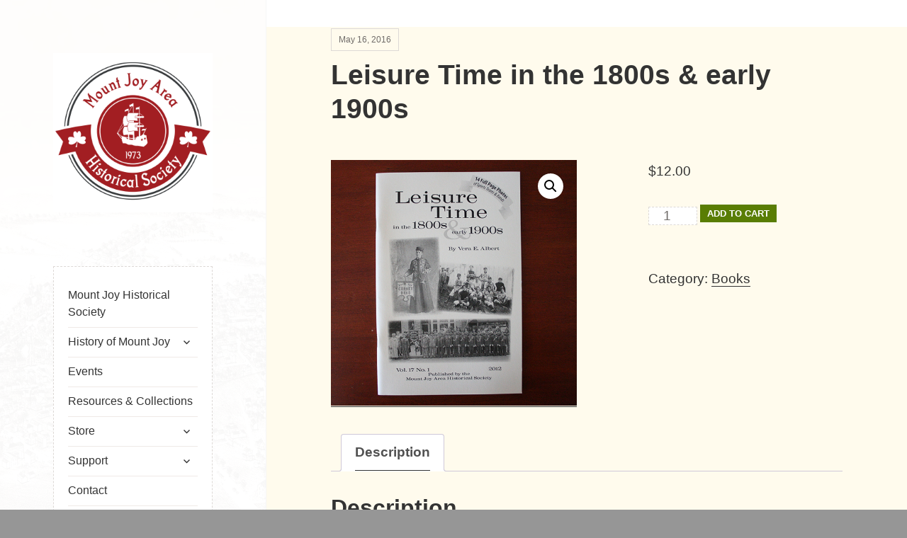

--- FILE ---
content_type: text/html; charset=UTF-8
request_url: https://www.mountjoyhistory.com/product/leisure-time-in-the-1800s-early-1900s/
body_size: 14215
content:
<!DOCTYPE html>
<html lang="en" class="no-js">
<head>
	<meta charset="UTF-8">
	<meta name="viewport" content="width=device-width">
	<link rel="profile" href="http://gmpg.org/xfn/11">
	<script>(function(){document.documentElement.className='js'})();</script>
<title>Leisure Time in the 1800s &#038; early 1900s &#8211; Mount Joy Area Historical Society</title>
<meta name='robots' content='max-image-preview:large' />
<link rel='dns-prefetch' href='//js.stripe.com' />
<link rel="alternate" type="application/rss+xml" title="Mount Joy Area Historical Society &raquo; Feed" href="https://www.mountjoyhistory.com/feed/" />
<link rel="alternate" type="application/rss+xml" title="Mount Joy Area Historical Society &raquo; Comments Feed" href="https://www.mountjoyhistory.com/comments/feed/" />
<link rel="alternate" title="oEmbed (JSON)" type="application/json+oembed" href="https://www.mountjoyhistory.com/wp-json/oembed/1.0/embed?url=https%3A%2F%2Fwww.mountjoyhistory.com%2Fproduct%2Fleisure-time-in-the-1800s-early-1900s%2F" />
<link rel="alternate" title="oEmbed (XML)" type="text/xml+oembed" href="https://www.mountjoyhistory.com/wp-json/oembed/1.0/embed?url=https%3A%2F%2Fwww.mountjoyhistory.com%2Fproduct%2Fleisure-time-in-the-1800s-early-1900s%2F&#038;format=xml" />
<style id='wp-img-auto-sizes-contain-inline-css' type='text/css'>
img:is([sizes=auto i],[sizes^="auto," i]){contain-intrinsic-size:3000px 1500px}
/*# sourceURL=wp-img-auto-sizes-contain-inline-css */
</style>
<style id='wp-emoji-styles-inline-css' type='text/css'>

	img.wp-smiley, img.emoji {
		display: inline !important;
		border: none !important;
		box-shadow: none !important;
		height: 1em !important;
		width: 1em !important;
		margin: 0 0.07em !important;
		vertical-align: -0.1em !important;
		background: none !important;
		padding: 0 !important;
	}
/*# sourceURL=wp-emoji-styles-inline-css */
</style>
<style id='wp-block-library-inline-css' type='text/css'>
:root{--wp-block-synced-color:#7a00df;--wp-block-synced-color--rgb:122,0,223;--wp-bound-block-color:var(--wp-block-synced-color);--wp-editor-canvas-background:#ddd;--wp-admin-theme-color:#007cba;--wp-admin-theme-color--rgb:0,124,186;--wp-admin-theme-color-darker-10:#006ba1;--wp-admin-theme-color-darker-10--rgb:0,107,160.5;--wp-admin-theme-color-darker-20:#005a87;--wp-admin-theme-color-darker-20--rgb:0,90,135;--wp-admin-border-width-focus:2px}@media (min-resolution:192dpi){:root{--wp-admin-border-width-focus:1.5px}}.wp-element-button{cursor:pointer}:root .has-very-light-gray-background-color{background-color:#eee}:root .has-very-dark-gray-background-color{background-color:#313131}:root .has-very-light-gray-color{color:#eee}:root .has-very-dark-gray-color{color:#313131}:root .has-vivid-green-cyan-to-vivid-cyan-blue-gradient-background{background:linear-gradient(135deg,#00d084,#0693e3)}:root .has-purple-crush-gradient-background{background:linear-gradient(135deg,#34e2e4,#4721fb 50%,#ab1dfe)}:root .has-hazy-dawn-gradient-background{background:linear-gradient(135deg,#faaca8,#dad0ec)}:root .has-subdued-olive-gradient-background{background:linear-gradient(135deg,#fafae1,#67a671)}:root .has-atomic-cream-gradient-background{background:linear-gradient(135deg,#fdd79a,#004a59)}:root .has-nightshade-gradient-background{background:linear-gradient(135deg,#330968,#31cdcf)}:root .has-midnight-gradient-background{background:linear-gradient(135deg,#020381,#2874fc)}:root{--wp--preset--font-size--normal:16px;--wp--preset--font-size--huge:42px}.has-regular-font-size{font-size:1em}.has-larger-font-size{font-size:2.625em}.has-normal-font-size{font-size:var(--wp--preset--font-size--normal)}.has-huge-font-size{font-size:var(--wp--preset--font-size--huge)}.has-text-align-center{text-align:center}.has-text-align-left{text-align:left}.has-text-align-right{text-align:right}.has-fit-text{white-space:nowrap!important}#end-resizable-editor-section{display:none}.aligncenter{clear:both}.items-justified-left{justify-content:flex-start}.items-justified-center{justify-content:center}.items-justified-right{justify-content:flex-end}.items-justified-space-between{justify-content:space-between}.screen-reader-text{border:0;clip-path:inset(50%);height:1px;margin:-1px;overflow:hidden;padding:0;position:absolute;width:1px;word-wrap:normal!important}.screen-reader-text:focus{background-color:#ddd;clip-path:none;color:#444;display:block;font-size:1em;height:auto;left:5px;line-height:normal;padding:15px 23px 14px;text-decoration:none;top:5px;width:auto;z-index:100000}html :where(.has-border-color){border-style:solid}html :where([style*=border-top-color]){border-top-style:solid}html :where([style*=border-right-color]){border-right-style:solid}html :where([style*=border-bottom-color]){border-bottom-style:solid}html :where([style*=border-left-color]){border-left-style:solid}html :where([style*=border-width]){border-style:solid}html :where([style*=border-top-width]){border-top-style:solid}html :where([style*=border-right-width]){border-right-style:solid}html :where([style*=border-bottom-width]){border-bottom-style:solid}html :where([style*=border-left-width]){border-left-style:solid}html :where(img[class*=wp-image-]){height:auto;max-width:100%}:where(figure){margin:0 0 1em}html :where(.is-position-sticky){--wp-admin--admin-bar--position-offset:var(--wp-admin--admin-bar--height,0px)}@media screen and (max-width:600px){html :where(.is-position-sticky){--wp-admin--admin-bar--position-offset:0px}}

/*# sourceURL=wp-block-library-inline-css */
</style><link rel='stylesheet' id='wc-blocks-style-css' href='https://www.mountjoyhistory.com/wp-content/plugins/woocommerce/assets/client/blocks/wc-blocks.css?ver=wc-10.4.3' type='text/css' media='all' />
<style id='global-styles-inline-css' type='text/css'>
:root{--wp--preset--aspect-ratio--square: 1;--wp--preset--aspect-ratio--4-3: 4/3;--wp--preset--aspect-ratio--3-4: 3/4;--wp--preset--aspect-ratio--3-2: 3/2;--wp--preset--aspect-ratio--2-3: 2/3;--wp--preset--aspect-ratio--16-9: 16/9;--wp--preset--aspect-ratio--9-16: 9/16;--wp--preset--color--black: #000000;--wp--preset--color--cyan-bluish-gray: #abb8c3;--wp--preset--color--white: #ffffff;--wp--preset--color--pale-pink: #f78da7;--wp--preset--color--vivid-red: #cf2e2e;--wp--preset--color--luminous-vivid-orange: #ff6900;--wp--preset--color--luminous-vivid-amber: #fcb900;--wp--preset--color--light-green-cyan: #7bdcb5;--wp--preset--color--vivid-green-cyan: #00d084;--wp--preset--color--pale-cyan-blue: #8ed1fc;--wp--preset--color--vivid-cyan-blue: #0693e3;--wp--preset--color--vivid-purple: #9b51e0;--wp--preset--color--strong-green: #597D04;--wp--preset--gradient--vivid-cyan-blue-to-vivid-purple: linear-gradient(135deg,rgb(6,147,227) 0%,rgb(155,81,224) 100%);--wp--preset--gradient--light-green-cyan-to-vivid-green-cyan: linear-gradient(135deg,rgb(122,220,180) 0%,rgb(0,208,130) 100%);--wp--preset--gradient--luminous-vivid-amber-to-luminous-vivid-orange: linear-gradient(135deg,rgb(252,185,0) 0%,rgb(255,105,0) 100%);--wp--preset--gradient--luminous-vivid-orange-to-vivid-red: linear-gradient(135deg,rgb(255,105,0) 0%,rgb(207,46,46) 100%);--wp--preset--gradient--very-light-gray-to-cyan-bluish-gray: linear-gradient(135deg,rgb(238,238,238) 0%,rgb(169,184,195) 100%);--wp--preset--gradient--cool-to-warm-spectrum: linear-gradient(135deg,rgb(74,234,220) 0%,rgb(151,120,209) 20%,rgb(207,42,186) 40%,rgb(238,44,130) 60%,rgb(251,105,98) 80%,rgb(254,248,76) 100%);--wp--preset--gradient--blush-light-purple: linear-gradient(135deg,rgb(255,206,236) 0%,rgb(152,150,240) 100%);--wp--preset--gradient--blush-bordeaux: linear-gradient(135deg,rgb(254,205,165) 0%,rgb(254,45,45) 50%,rgb(107,0,62) 100%);--wp--preset--gradient--luminous-dusk: linear-gradient(135deg,rgb(255,203,112) 0%,rgb(199,81,192) 50%,rgb(65,88,208) 100%);--wp--preset--gradient--pale-ocean: linear-gradient(135deg,rgb(255,245,203) 0%,rgb(182,227,212) 50%,rgb(51,167,181) 100%);--wp--preset--gradient--electric-grass: linear-gradient(135deg,rgb(202,248,128) 0%,rgb(113,206,126) 100%);--wp--preset--gradient--midnight: linear-gradient(135deg,rgb(2,3,129) 0%,rgb(40,116,252) 100%);--wp--preset--font-size--small: 13px;--wp--preset--font-size--medium: 20px;--wp--preset--font-size--large: 36px;--wp--preset--font-size--x-large: 42px;--wp--preset--spacing--20: 0.44rem;--wp--preset--spacing--30: 0.67rem;--wp--preset--spacing--40: 1rem;--wp--preset--spacing--50: 1.5rem;--wp--preset--spacing--60: 2.25rem;--wp--preset--spacing--70: 3.38rem;--wp--preset--spacing--80: 5.06rem;--wp--preset--shadow--natural: 6px 6px 9px rgba(0, 0, 0, 0.2);--wp--preset--shadow--deep: 12px 12px 50px rgba(0, 0, 0, 0.4);--wp--preset--shadow--sharp: 6px 6px 0px rgba(0, 0, 0, 0.2);--wp--preset--shadow--outlined: 6px 6px 0px -3px rgb(255, 255, 255), 6px 6px rgb(0, 0, 0);--wp--preset--shadow--crisp: 6px 6px 0px rgb(0, 0, 0);}:where(.is-layout-flex){gap: 0.5em;}:where(.is-layout-grid){gap: 0.5em;}body .is-layout-flex{display: flex;}.is-layout-flex{flex-wrap: wrap;align-items: center;}.is-layout-flex > :is(*, div){margin: 0;}body .is-layout-grid{display: grid;}.is-layout-grid > :is(*, div){margin: 0;}:where(.wp-block-columns.is-layout-flex){gap: 2em;}:where(.wp-block-columns.is-layout-grid){gap: 2em;}:where(.wp-block-post-template.is-layout-flex){gap: 1.25em;}:where(.wp-block-post-template.is-layout-grid){gap: 1.25em;}.has-black-color{color: var(--wp--preset--color--black) !important;}.has-cyan-bluish-gray-color{color: var(--wp--preset--color--cyan-bluish-gray) !important;}.has-white-color{color: var(--wp--preset--color--white) !important;}.has-pale-pink-color{color: var(--wp--preset--color--pale-pink) !important;}.has-vivid-red-color{color: var(--wp--preset--color--vivid-red) !important;}.has-luminous-vivid-orange-color{color: var(--wp--preset--color--luminous-vivid-orange) !important;}.has-luminous-vivid-amber-color{color: var(--wp--preset--color--luminous-vivid-amber) !important;}.has-light-green-cyan-color{color: var(--wp--preset--color--light-green-cyan) !important;}.has-vivid-green-cyan-color{color: var(--wp--preset--color--vivid-green-cyan) !important;}.has-pale-cyan-blue-color{color: var(--wp--preset--color--pale-cyan-blue) !important;}.has-vivid-cyan-blue-color{color: var(--wp--preset--color--vivid-cyan-blue) !important;}.has-vivid-purple-color{color: var(--wp--preset--color--vivid-purple) !important;}.has-black-background-color{background-color: var(--wp--preset--color--black) !important;}.has-cyan-bluish-gray-background-color{background-color: var(--wp--preset--color--cyan-bluish-gray) !important;}.has-white-background-color{background-color: var(--wp--preset--color--white) !important;}.has-pale-pink-background-color{background-color: var(--wp--preset--color--pale-pink) !important;}.has-vivid-red-background-color{background-color: var(--wp--preset--color--vivid-red) !important;}.has-luminous-vivid-orange-background-color{background-color: var(--wp--preset--color--luminous-vivid-orange) !important;}.has-luminous-vivid-amber-background-color{background-color: var(--wp--preset--color--luminous-vivid-amber) !important;}.has-light-green-cyan-background-color{background-color: var(--wp--preset--color--light-green-cyan) !important;}.has-vivid-green-cyan-background-color{background-color: var(--wp--preset--color--vivid-green-cyan) !important;}.has-pale-cyan-blue-background-color{background-color: var(--wp--preset--color--pale-cyan-blue) !important;}.has-vivid-cyan-blue-background-color{background-color: var(--wp--preset--color--vivid-cyan-blue) !important;}.has-vivid-purple-background-color{background-color: var(--wp--preset--color--vivid-purple) !important;}.has-black-border-color{border-color: var(--wp--preset--color--black) !important;}.has-cyan-bluish-gray-border-color{border-color: var(--wp--preset--color--cyan-bluish-gray) !important;}.has-white-border-color{border-color: var(--wp--preset--color--white) !important;}.has-pale-pink-border-color{border-color: var(--wp--preset--color--pale-pink) !important;}.has-vivid-red-border-color{border-color: var(--wp--preset--color--vivid-red) !important;}.has-luminous-vivid-orange-border-color{border-color: var(--wp--preset--color--luminous-vivid-orange) !important;}.has-luminous-vivid-amber-border-color{border-color: var(--wp--preset--color--luminous-vivid-amber) !important;}.has-light-green-cyan-border-color{border-color: var(--wp--preset--color--light-green-cyan) !important;}.has-vivid-green-cyan-border-color{border-color: var(--wp--preset--color--vivid-green-cyan) !important;}.has-pale-cyan-blue-border-color{border-color: var(--wp--preset--color--pale-cyan-blue) !important;}.has-vivid-cyan-blue-border-color{border-color: var(--wp--preset--color--vivid-cyan-blue) !important;}.has-vivid-purple-border-color{border-color: var(--wp--preset--color--vivid-purple) !important;}.has-vivid-cyan-blue-to-vivid-purple-gradient-background{background: var(--wp--preset--gradient--vivid-cyan-blue-to-vivid-purple) !important;}.has-light-green-cyan-to-vivid-green-cyan-gradient-background{background: var(--wp--preset--gradient--light-green-cyan-to-vivid-green-cyan) !important;}.has-luminous-vivid-amber-to-luminous-vivid-orange-gradient-background{background: var(--wp--preset--gradient--luminous-vivid-amber-to-luminous-vivid-orange) !important;}.has-luminous-vivid-orange-to-vivid-red-gradient-background{background: var(--wp--preset--gradient--luminous-vivid-orange-to-vivid-red) !important;}.has-very-light-gray-to-cyan-bluish-gray-gradient-background{background: var(--wp--preset--gradient--very-light-gray-to-cyan-bluish-gray) !important;}.has-cool-to-warm-spectrum-gradient-background{background: var(--wp--preset--gradient--cool-to-warm-spectrum) !important;}.has-blush-light-purple-gradient-background{background: var(--wp--preset--gradient--blush-light-purple) !important;}.has-blush-bordeaux-gradient-background{background: var(--wp--preset--gradient--blush-bordeaux) !important;}.has-luminous-dusk-gradient-background{background: var(--wp--preset--gradient--luminous-dusk) !important;}.has-pale-ocean-gradient-background{background: var(--wp--preset--gradient--pale-ocean) !important;}.has-electric-grass-gradient-background{background: var(--wp--preset--gradient--electric-grass) !important;}.has-midnight-gradient-background{background: var(--wp--preset--gradient--midnight) !important;}.has-small-font-size{font-size: var(--wp--preset--font-size--small) !important;}.has-medium-font-size{font-size: var(--wp--preset--font-size--medium) !important;}.has-large-font-size{font-size: var(--wp--preset--font-size--large) !important;}.has-x-large-font-size{font-size: var(--wp--preset--font-size--x-large) !important;}
/*# sourceURL=global-styles-inline-css */
</style>

<style id='classic-theme-styles-inline-css' type='text/css'>
/*! This file is auto-generated */
.wp-block-button__link{color:#fff;background-color:#32373c;border-radius:9999px;box-shadow:none;text-decoration:none;padding:calc(.667em + 2px) calc(1.333em + 2px);font-size:1.125em}.wp-block-file__button{background:#32373c;color:#fff;text-decoration:none}
/*# sourceURL=/wp-includes/css/classic-themes.min.css */
</style>
<link rel='stylesheet' id='wpedon-css' href='https://www.mountjoyhistory.com/wp-content/plugins/easy-paypal-donation/assets/css/wpedon.css?ver=1.5.3' type='text/css' media='all' />
<link rel='stylesheet' id='photoswipe-css' href='https://www.mountjoyhistory.com/wp-content/plugins/woocommerce/assets/css/photoswipe/photoswipe.min.css?ver=10.4.3' type='text/css' media='all' />
<link rel='stylesheet' id='photoswipe-default-skin-css' href='https://www.mountjoyhistory.com/wp-content/plugins/woocommerce/assets/css/photoswipe/default-skin/default-skin.min.css?ver=10.4.3' type='text/css' media='all' />
<link rel='stylesheet' id='woocommerce-layout-css' href='https://www.mountjoyhistory.com/wp-content/plugins/woocommerce/assets/css/woocommerce-layout.css?ver=10.4.3' type='text/css' media='all' />
<link rel='stylesheet' id='woocommerce-smallscreen-css' href='https://www.mountjoyhistory.com/wp-content/plugins/woocommerce/assets/css/woocommerce-smallscreen.css?ver=10.4.3' type='text/css' media='only screen and (max-width: 768px)' />
<link rel='stylesheet' id='woocommerce-general-css' href='https://www.mountjoyhistory.com/wp-content/plugins/woocommerce/assets/css/woocommerce.css?ver=10.4.3' type='text/css' media='all' />
<style id='woocommerce-inline-inline-css' type='text/css'>
.woocommerce form .form-row .required { visibility: visible; }
/*# sourceURL=woocommerce-inline-inline-css */
</style>
<link rel='stylesheet' id='WCPAY_EXPRESS_CHECKOUT_ECE-css' href='https://www.mountjoyhistory.com/wp-content/plugins/woocommerce-payments/dist/express-checkout.css?ver=10.4.0' type='text/css' media='all' />
<link rel='stylesheet' id='amalie-fonts-css' href='https://www.mountjoyhistory.com/wp-content/fonts/d8b00967611bd19e8aeb28a29ad127a5.css' type='text/css' media='all' />
<link rel='stylesheet' id='genericons-css' href='https://www.mountjoyhistory.com/wp-content/themes/amalie-lite/genericons/genericons.css?ver=3.2' type='text/css' media='all' />
<link rel='stylesheet' id='amalie-style-css' href='https://www.mountjoyhistory.com/wp-content/themes/amalie-lite/style.css?ver=6.9' type='text/css' media='all' />
<style id='amalie-style-inline-css' type='text/css'>

			.post-navigation .nav-previous { background-image: url(https://www.mountjoyhistory.com/wp-content/uploads/vol10_firewater.jpg); }
			.post-navigation .nav-previous .post-title, .post-navigation .nav-previous a:hover .post-title, .post-navigation .nav-previous .meta-nav { color: #fff; }
			.post-navigation .nav-previous a:before { background-color: rgba(0, 0, 0, 0.4); }
		
			.post-navigation .nav-next { background-image: url(https://www.mountjoyhistory.com/wp-content/uploads/vol18_big3.jpg); }
			.post-navigation .nav-next .post-title, .post-navigation .nav-next a:hover .post-title, .post-navigation .nav-next .meta-nav { color: #fff; }
			.post-navigation .nav-next a:before { background-color: rgba(0, 0, 0, 0.4); }
		
/*# sourceURL=amalie-style-inline-css */
</style>
<script type="text/javascript" src="https://www.mountjoyhistory.com/wp-includes/js/jquery/jquery.min.js?ver=3.7.1" id="jquery-core-js"></script>
<script type="text/javascript" src="https://www.mountjoyhistory.com/wp-includes/js/jquery/jquery-migrate.min.js?ver=3.4.1" id="jquery-migrate-js"></script>
<script type="text/javascript" src="https://www.mountjoyhistory.com/wp-content/plugins/woocommerce/assets/js/jquery-blockui/jquery.blockUI.min.js?ver=2.7.0-wc.10.4.3" id="wc-jquery-blockui-js" defer="defer" data-wp-strategy="defer"></script>
<script type="text/javascript" id="wc-add-to-cart-js-extra">
/* <![CDATA[ */
var wc_add_to_cart_params = {"ajax_url":"/wp-admin/admin-ajax.php","wc_ajax_url":"/?wc-ajax=%%endpoint%%","i18n_view_cart":"View cart","cart_url":"https://www.mountjoyhistory.com/cart/","is_cart":"","cart_redirect_after_add":"no"};
//# sourceURL=wc-add-to-cart-js-extra
/* ]]> */
</script>
<script type="text/javascript" src="https://www.mountjoyhistory.com/wp-content/plugins/woocommerce/assets/js/frontend/add-to-cart.min.js?ver=10.4.3" id="wc-add-to-cart-js" defer="defer" data-wp-strategy="defer"></script>
<script type="text/javascript" src="https://www.mountjoyhistory.com/wp-content/plugins/woocommerce/assets/js/zoom/jquery.zoom.min.js?ver=1.7.21-wc.10.4.3" id="wc-zoom-js" defer="defer" data-wp-strategy="defer"></script>
<script type="text/javascript" src="https://www.mountjoyhistory.com/wp-content/plugins/woocommerce/assets/js/flexslider/jquery.flexslider.min.js?ver=2.7.2-wc.10.4.3" id="wc-flexslider-js" defer="defer" data-wp-strategy="defer"></script>
<script type="text/javascript" src="https://www.mountjoyhistory.com/wp-content/plugins/woocommerce/assets/js/photoswipe/photoswipe.min.js?ver=4.1.1-wc.10.4.3" id="wc-photoswipe-js" defer="defer" data-wp-strategy="defer"></script>
<script type="text/javascript" src="https://www.mountjoyhistory.com/wp-content/plugins/woocommerce/assets/js/photoswipe/photoswipe-ui-default.min.js?ver=4.1.1-wc.10.4.3" id="wc-photoswipe-ui-default-js" defer="defer" data-wp-strategy="defer"></script>
<script type="text/javascript" id="wc-single-product-js-extra">
/* <![CDATA[ */
var wc_single_product_params = {"i18n_required_rating_text":"Please select a rating","i18n_rating_options":["1 of 5 stars","2 of 5 stars","3 of 5 stars","4 of 5 stars","5 of 5 stars"],"i18n_product_gallery_trigger_text":"View full-screen image gallery","review_rating_required":"yes","flexslider":{"rtl":false,"animation":"slide","smoothHeight":true,"directionNav":false,"controlNav":"thumbnails","slideshow":false,"animationSpeed":500,"animationLoop":false,"allowOneSlide":false},"zoom_enabled":"1","zoom_options":[],"photoswipe_enabled":"1","photoswipe_options":{"shareEl":false,"closeOnScroll":false,"history":false,"hideAnimationDuration":0,"showAnimationDuration":0},"flexslider_enabled":"1"};
//# sourceURL=wc-single-product-js-extra
/* ]]> */
</script>
<script type="text/javascript" src="https://www.mountjoyhistory.com/wp-content/plugins/woocommerce/assets/js/frontend/single-product.min.js?ver=10.4.3" id="wc-single-product-js" defer="defer" data-wp-strategy="defer"></script>
<script type="text/javascript" src="https://www.mountjoyhistory.com/wp-content/plugins/woocommerce/assets/js/js-cookie/js.cookie.min.js?ver=2.1.4-wc.10.4.3" id="wc-js-cookie-js" defer="defer" data-wp-strategy="defer"></script>
<script type="text/javascript" id="woocommerce-js-extra">
/* <![CDATA[ */
var woocommerce_params = {"ajax_url":"/wp-admin/admin-ajax.php","wc_ajax_url":"/?wc-ajax=%%endpoint%%","i18n_password_show":"Show password","i18n_password_hide":"Hide password"};
//# sourceURL=woocommerce-js-extra
/* ]]> */
</script>
<script type="text/javascript" src="https://www.mountjoyhistory.com/wp-content/plugins/woocommerce/assets/js/frontend/woocommerce.min.js?ver=10.4.3" id="woocommerce-js" defer="defer" data-wp-strategy="defer"></script>
<script type="text/javascript" id="WCPAY_ASSETS-js-extra">
/* <![CDATA[ */
var wcpayAssets = {"url":"https://www.mountjoyhistory.com/wp-content/plugins/woocommerce-payments/dist/"};
//# sourceURL=WCPAY_ASSETS-js-extra
/* ]]> */
</script>
<link rel="https://api.w.org/" href="https://www.mountjoyhistory.com/wp-json/" /><link rel="alternate" title="JSON" type="application/json" href="https://www.mountjoyhistory.com/wp-json/wp/v2/product/338" /><link rel="EditURI" type="application/rsd+xml" title="RSD" href="https://www.mountjoyhistory.com/xmlrpc.php?rsd" />
<meta name="generator" content="WordPress 6.9" />
<meta name="generator" content="WooCommerce 10.4.3" />
<link rel="canonical" href="https://www.mountjoyhistory.com/product/leisure-time-in-the-1800s-early-1900s/" />
<link rel='shortlink' href='https://www.mountjoyhistory.com/?p=338' />
	<noscript><style>.woocommerce-product-gallery{ opacity: 1 !important; }</style></noscript>
		<style type="text/css" id="amalie-header-css">
			.site-header {
			background: url(https://www.mountjoyhistory.com/wp-content/uploads/cropped-16pageback2.jpg) no-repeat 50% 50%;
			-webkit-background-size: cover;
			-moz-background-size:    cover;
			-o-background-size:      cover;
			background-size:         cover;
		}

		@media screen and (min-width: 59.6875em) {
			body:before {
				background: #2b2a26;
				background: url(https://www.mountjoyhistory.com/wp-content/uploads/cropped-16pageback2.jpg) no-repeat 100% 50%;
				-webkit-background-size: cover;
				-moz-background-size:    cover;
				-o-background-size:      cover;
				background-size:         cover;
				border-right: 0;
			}

			.site-header {
				background: transparent;
			}
		}
		@media screen and (max-width: 59.6875em) {
			body:before {
				background: #fff;
			}

			.site-header {
				background: #fff;
			}
		}
	.site-description,
	.site-title a,
	.site-title {
			color: #blank;
		}
		</style>
	<style type="text/css">
			.site-title,
		.site-title a,
		.site-description {
			position: absolute;
			clip: rect(1px, 1px, 1px, 1px);
		}
		</style>
	<style type="text/css" id="custom-background-css">
body.custom-background { background-color: #969696; }
</style>
	<link rel="icon" href="https://www.mountjoyhistory.com/wp-content/uploads/cropped-logo-32x32.png" sizes="32x32" />
<link rel="icon" href="https://www.mountjoyhistory.com/wp-content/uploads/cropped-logo-192x192.png" sizes="192x192" />
<link rel="apple-touch-icon" href="https://www.mountjoyhistory.com/wp-content/uploads/cropped-logo-180x180.png" />
<meta name="msapplication-TileImage" content="https://www.mountjoyhistory.com/wp-content/uploads/cropped-logo-270x270.png" />
		<style type="text/css" id="wp-custom-css">
			.page { 
	background-color: rgba(255, 251, 237,1) !important; 
}
main { 
	background-color: rgba(255, 251, 237, 1) !important; 
}

.extrapadding {
	padding: 10px;
}		</style>
		<link rel='stylesheet' id='wc-blocks-checkout-style-css' href='https://www.mountjoyhistory.com/wp-content/plugins/woocommerce-payments/dist/blocks-checkout.css?ver=10.4.0' type='text/css' media='all' />
</head>

<body class="wp-singular product-template-default single single-product postid-338 custom-background wp-custom-logo wp-theme-amalie-lite theme-amalie-lite woocommerce woocommerce-page woocommerce-no-js">
<div id="page" class="hfeed site">
	<a class="skip-link screen-reader-text" href="#content">Skip to content</a>

	<div id="sidebar" class="sidebar">
		<header id="masthead" class="site-header" role="banner">
			<div class="site-branding">
				<a href="https://www.mountjoyhistory.com/" class="custom-logo-link" rel="home"><img width="600" height="600" src="https://www.mountjoyhistory.com/wp-content/uploads/logo.png" class="custom-logo" alt="Mount Joy Area Historical Society Logo" decoding="async" fetchpriority="high" srcset="https://www.mountjoyhistory.com/wp-content/uploads/logo.png 600w, https://www.mountjoyhistory.com/wp-content/uploads/logo-570x570.png 570w, https://www.mountjoyhistory.com/wp-content/uploads/logo-100x100.png 100w, https://www.mountjoyhistory.com/wp-content/uploads/logo-150x150.png 150w, https://www.mountjoyhistory.com/wp-content/uploads/logo-300x300.png 300w, https://www.mountjoyhistory.com/wp-content/uploads/logo-180x180.png 180w, https://www.mountjoyhistory.com/wp-content/uploads/logo-60x60.png 60w" sizes="(max-width: 600px) 100vw, 600px" /></a>									<p class="site-title"><a href="https://www.mountjoyhistory.com/" rel="home">Mount Joy Area Historical Society</a></p>
										<p class="site-description">Mount Joy, PA</p>
				
				<button class="secondary-toggle">Menu and widgets</button>
			</div><!-- .site-branding -->
		</header><!-- .site-header -->

			<div id="secondary" class="secondary">

					<nav id="site-navigation" class="main-navigation" role="navigation">
				<div class="menu-main-nav-container"><ul id="menu-main-nav" class="nav-menu"><li id="menu-item-66" class="menu-item menu-item-type-post_type menu-item-object-page menu-item-home menu-item-66"><a href="https://www.mountjoyhistory.com/">Mount Joy Historical Society</a></li>
<li id="menu-item-68" class="menu-item menu-item-type-post_type menu-item-object-page menu-item-has-children menu-item-68"><a href="https://www.mountjoyhistory.com/about-2/history-of-mount-joy/">History of Mount Joy</a>
<ul class="sub-menu">
	<li id="menu-item-76" class="menu-item menu-item-type-post_type menu-item-object-page menu-item-has-children menu-item-76"><a href="https://www.mountjoyhistory.com/about-2/cemetery-road-schoolhouse/">Cemetery Road Schoolhouse</a>
	<ul class="sub-menu">
		<li id="menu-item-78" class="menu-item menu-item-type-post_type menu-item-object-page menu-item-78"><a href="https://www.mountjoyhistory.com/about-2/cemetery-road-schoolhouse/project-pictures/">Project Pictures</a></li>
		<li id="menu-item-77" class="menu-item menu-item-type-post_type menu-item-object-page menu-item-77"><a href="https://www.mountjoyhistory.com/about-2/cemetery-road-schoolhouse/clarence-schock-foundation/">Clarence Schock Foundation</a></li>
	</ul>
</li>
	<li id="menu-item-1036" class="menu-item menu-item-type-post_type menu-item-object-page menu-item-1036"><a href="https://www.mountjoyhistory.com/places-of-interest/">Places of Interest</a></li>
	<li id="menu-item-70" class="menu-item menu-item-type-post_type menu-item-object-page menu-item-70"><a href="https://www.mountjoyhistory.com/about-2/people-of-interest/">People of Interest</a></li>
</ul>
</li>
<li id="menu-item-82" class="menu-item menu-item-type-post_type menu-item-object-page menu-item-82"><a href="https://www.mountjoyhistory.com/events/">Events</a></li>
<li id="menu-item-88" class="menu-item menu-item-type-post_type menu-item-object-page menu-item-88"><a href="https://www.mountjoyhistory.com/resources-collections/">Resources &#038; Collections</a></li>
<li id="menu-item-484" class="menu-item menu-item-type-post_type menu-item-object-page menu-item-has-children current_page_parent menu-item-484"><a href="https://www.mountjoyhistory.com/purchase-history-books/">Store</a>
<ul class="sub-menu">
	<li id="menu-item-763" class="menu-item menu-item-type-post_type menu-item-object-page menu-item-763"><a href="https://www.mountjoyhistory.com/cart/">Cart</a></li>
</ul>
</li>
<li id="menu-item-91" class="menu-item menu-item-type-post_type menu-item-object-page menu-item-has-children menu-item-91"><a href="https://www.mountjoyhistory.com/support/">Support</a>
<ul class="sub-menu">
	<li id="menu-item-1012" class="menu-item menu-item-type-post_type menu-item-object-page menu-item-1012"><a href="https://www.mountjoyhistory.com/support/business-sponsors/">Business Sponsors</a></li>
	<li id="menu-item-86" class="menu-item menu-item-type-post_type menu-item-object-page menu-item-86"><a href="https://www.mountjoyhistory.com/join-the-society/">Membership</a></li>
</ul>
</li>
<li id="menu-item-79" class="menu-item menu-item-type-post_type menu-item-object-page menu-item-79"><a href="https://www.mountjoyhistory.com/contact/">Contact</a></li>
<li id="menu-item-586" class="menu-item menu-item-type-custom menu-item-object-custom menu-item-586"><a href="http://www.mountjoyhistory.com/inventory">Online Inventory</a></li>
</ul></div>			</nav><!-- .main-navigation -->
		
					<nav id="social-navigation" class="social-navigation" role="navigation">
				<div class="menu-social-media-accounts-container"><ul id="menu-social-media-accounts" class="menu"><li id="menu-item-557" class="menu-item menu-item-type-custom menu-item-object-custom menu-item-557"><a href="https://www.facebook.com/MountJoyAreaHistoricalSociety/"><span class="screen-reader-text">Facebook</span></a></li>
<li id="menu-item-558" class="menu-item menu-item-type-custom menu-item-object-custom menu-item-558"><a href="https://www.instagram.com/mountjoyareahistoricalsociety/"><span class="screen-reader-text">Instagram</span></a></li>
<li id="menu-item-559" class="menu-item menu-item-type-custom menu-item-object-custom menu-item-559"><a href="https://www.google.com/maps?cid=18134054411204317006&#038;hl=en-US"><span class="screen-reader-text">Google</span></a></li>
</ul></div>			</nav><!-- .social-navigation -->
		
					<div id="widget-area" class="widget-area" role="complementary">
				<aside id="text-3" class="widget widget_text">			<div class="textwidget"><span style="color:#660000"><b><I>To seek, preserve, and make available the history of the Mount Joy Area.</b>
<br/><br/>
🏛 120 Fairview Street, Mount Joy, PA 17552
<br/><br/>
☎ 717.653.4718
</I></span></div>
		</aside><aside id="block-3" class="widget widget_block"><!-- Begin Constant Contact Active Forms -->
<script> var _ctct_m = "35a6d41b0c4fc90a196c7bd2e91c0784"; </script>
<script id="signupScript" src="//static.ctctcdn.com/js/signup-form-widget/current/signup-form-widget.min.js" async defer></script>
<!-- End Constant Contact Active Forms --></aside>			</div><!-- .widget-area -->
		
	</div><!-- .secondary -->

	</div><!-- .sidebar -->

	<div id="content" class="site-content">
	<div id="primary" class="content-area">
		<main id="main" class="site-main" role="main">

		
<article id="post-338" class="post-338 product type-product status-publish has-post-thumbnail product_cat-books product_shipping_class-books first instock taxable shipping-taxable purchasable product-type-simple">
	
	<div class="post-thumbnail">
			</div><!-- .post-thumbnail -->

		
	<div class="entry-date">
		<span class="date"><a href="https://www.mountjoyhistory.com/product/leisure-time-in-the-1800s-early-1900s/" title="Permalink to Leisure Time in the 1800s &#038; early 1900s" rel="bookmark"><time class="entry-date published" datetime="2016-05-16T18:17:27-04:00">May 16, 2016</time><time class="updated" datetime="2024-05-02T09:05:54-04:00">May 2, 2024</time></a></span>	</div>

	<header class="entry-header">
		<h1 class="entry-title">Leisure Time in the 1800s &#038; early 1900s</h1>	</header><!-- .entry-header -->

	<div class="entry-content">
		<div class="woocommerce">			<div class="single-product" data-product-page-preselected-id="0">
				<div class="woocommerce-notices-wrapper"></div><div id="product-338" class="product type-product post-338 status-publish instock product_cat-books has-post-thumbnail taxable shipping-taxable purchasable product-type-simple">

	<div class="woocommerce-product-gallery woocommerce-product-gallery--with-images woocommerce-product-gallery--columns-4 images" data-columns="4" style="opacity: 0; transition: opacity .25s ease-in-out;">
	<div class="woocommerce-product-gallery__wrapper">
		<div data-thumb="https://www.mountjoyhistory.com/wp-content/uploads/vol17_leisure-100x100.jpg" data-thumb-alt="Leisure Time in the 1800s &amp; early 1900s" data-thumb-srcset="https://www.mountjoyhistory.com/wp-content/uploads/vol17_leisure-100x100.jpg 100w, https://www.mountjoyhistory.com/wp-content/uploads/vol17_leisure-150x150.jpg 150w, https://www.mountjoyhistory.com/wp-content/uploads/vol17_leisure-300x300.jpg 300w, https://www.mountjoyhistory.com/wp-content/uploads/vol17_leisure-180x180.jpg 180w, https://www.mountjoyhistory.com/wp-content/uploads/vol17_leisure-60x60.jpg 60w, https://www.mountjoyhistory.com/wp-content/uploads/vol17_leisure-350x350.jpg 350w, https://www.mountjoyhistory.com/wp-content/uploads/vol17_leisure.jpg 558w"  data-thumb-sizes="(max-width: 100px) 100vw, 100px" class="woocommerce-product-gallery__image"><a href="https://www.mountjoyhistory.com/wp-content/uploads/vol17_leisure.jpg"><img loading="lazy" decoding="async" width="558" height="558" src="https://www.mountjoyhistory.com/wp-content/uploads/vol17_leisure.jpg" class="wp-post-image" alt="Leisure Time in the 1800s &amp; early 1900s" data-caption="" data-src="https://www.mountjoyhistory.com/wp-content/uploads/vol17_leisure.jpg" data-large_image="https://www.mountjoyhistory.com/wp-content/uploads/vol17_leisure.jpg" data-large_image_width="558" data-large_image_height="558" srcset="https://www.mountjoyhistory.com/wp-content/uploads/vol17_leisure.jpg 558w, https://www.mountjoyhistory.com/wp-content/uploads/vol17_leisure-100x100.jpg 100w, https://www.mountjoyhistory.com/wp-content/uploads/vol17_leisure-150x150.jpg 150w, https://www.mountjoyhistory.com/wp-content/uploads/vol17_leisure-300x300.jpg 300w, https://www.mountjoyhistory.com/wp-content/uploads/vol17_leisure-180x180.jpg 180w, https://www.mountjoyhistory.com/wp-content/uploads/vol17_leisure-60x60.jpg 60w, https://www.mountjoyhistory.com/wp-content/uploads/vol17_leisure-350x350.jpg 350w" sizes="auto, (max-width: 558px) 100vw, 558px" /></a></div>	</div>
</div>

	<div class="summary entry-summary">
		<p class="price"><span class="woocommerce-Price-amount amount"><bdi><span class="woocommerce-Price-currencySymbol">&#36;</span>12.00</bdi></span></p>

	
	<form class="cart" action="" method="post" enctype='multipart/form-data'>
		
		<div class="quantity">
		<label class="screen-reader-text" for="quantity_696988f6e41b5">Leisure Time in the 1800s &amp; early 1900s quantity</label>
	<input
		type="number"
				id="quantity_696988f6e41b5"
		class="input-text qty text"
		name="quantity"
		value="1"
		aria-label="Product quantity"
				min="1"
							step="1"
			placeholder=""
			inputmode="numeric"
			autocomplete="off"
			/>
	</div>

		<button type="submit" name="add-to-cart" value="338" class="single_add_to_cart_button button alt">Add to cart</button>

			</form>

				<div class='wcpay-express-checkout-wrapper' >
					<div id="wcpay-express-checkout-element"></div>
		<wc-order-attribution-inputs id="wcpay-express-checkout__order-attribution-inputs"></wc-order-attribution-inputs>			</div >
			
<div id="ppcp-recaptcha-v2-container" style="margin:20px 0;"></div><div class="product_meta">

	
	
	<span class="posted_in">Category: <a href="https://www.mountjoyhistory.com/product-category/books/" rel="tag">Books</a></span>
	
	
</div>
	</div>

	
	<div class="woocommerce-tabs wc-tabs-wrapper">
		<ul class="tabs wc-tabs" role="tablist">
							<li role="presentation" class="description_tab" id="tab-title-description">
					<a href="#tab-description" role="tab" aria-controls="tab-description">
						Description					</a>
				</li>
					</ul>
					<div class="woocommerce-Tabs-panel woocommerce-Tabs-panel--description panel entry-content wc-tab" id="tab-description" role="tabpanel" aria-labelledby="tab-title-description">
				
	<h2>Description</h2>

<p>With 14 full pages of photos of sports teams and bands, this booklet explores what people did with their time when there was no electricity, no automobiles, no phones, no radios, no TV and no computers!</p>
			</div>
		
			</div>


	<section class="related products">

					<h2>Related products</h2>
				<ul class="products columns-4">

			
					<li class="product type-product post-330 status-publish first instock product_cat-books has-post-thumbnail taxable shipping-taxable purchasable product-type-simple">
	<a href="https://www.mountjoyhistory.com/product/carriages-and-cars/" class="woocommerce-LoopProduct-link woocommerce-loop-product__link"><img loading="lazy" decoding="async" width="350" height="453" src="https://www.mountjoyhistory.com/wp-content/uploads/vol9_carriagescars-350x453.jpg" class="attachment-woocommerce_thumbnail size-woocommerce_thumbnail" alt="Carriages and Cars" /><h2 class="woocommerce-loop-product__title">Carriages and Cars</h2>
	<span class="price"><span class="woocommerce-Price-amount amount"><bdi><span class="woocommerce-Price-currencySymbol">&#36;</span>12.00</bdi></span></span>
</a><a href="/product/leisure-time-in-the-1800s-early-1900s/?add-to-cart=330" aria-describedby="woocommerce_loop_add_to_cart_link_describedby_330" data-quantity="1" class="button product_type_simple add_to_cart_button ajax_add_to_cart" data-product_id="330" data-product_sku="" aria-label="Add to cart: &ldquo;Carriages and Cars&rdquo;" rel="nofollow" data-success_message="&ldquo;Carriages and Cars&rdquo; has been added to your cart" role="button">Add to cart</a>	<span id="woocommerce_loop_add_to_cart_link_describedby_330" class="screen-reader-text">
			</span>
</li>

			
					<li class="product type-product post-331 status-publish outofstock product_cat-books has-post-thumbnail taxable shipping-taxable purchasable product-type-simple">
	<a href="https://www.mountjoyhistory.com/product/welcome-to-stauffertown/" class="woocommerce-LoopProduct-link woocommerce-loop-product__link"><img loading="lazy" decoding="async" width="350" height="453" src="https://www.mountjoyhistory.com/wp-content/uploads/vol10_stauffertown-350x453.jpg" class="attachment-woocommerce_thumbnail size-woocommerce_thumbnail" alt="Welcome to Stauffertown" /><h2 class="woocommerce-loop-product__title">Welcome to Stauffertown</h2>
	<span class="price"><span class="woocommerce-Price-amount amount"><bdi><span class="woocommerce-Price-currencySymbol">&#36;</span>12.00</bdi></span></span>
</a><a href="https://www.mountjoyhistory.com/product/welcome-to-stauffertown/" aria-describedby="woocommerce_loop_add_to_cart_link_describedby_331" data-quantity="1" class="button product_type_simple" data-product_id="331" data-product_sku="" aria-label="Read more about &ldquo;Welcome to Stauffertown&rdquo;" rel="nofollow" data-success_message="">Read more</a>	<span id="woocommerce_loop_add_to_cart_link_describedby_331" class="screen-reader-text">
			</span>
</li>

			
					<li class="product type-product post-318 status-publish instock product_cat-books has-post-thumbnail taxable shipping-taxable purchasable product-type-simple">
	<a href="https://www.mountjoyhistory.com/product/standing-together-mount-joys-greatest-generation/" class="woocommerce-LoopProduct-link woocommerce-loop-product__link"><img loading="lazy" decoding="async" width="350" height="453" src="https://www.mountjoyhistory.com/wp-content/uploads/vol6_greatestgeneration-350x453.jpg" class="attachment-woocommerce_thumbnail size-woocommerce_thumbnail" alt="Standing Together: Mount Joy&#039;s Greatest Generation" /><h2 class="woocommerce-loop-product__title">Standing Together: Mount Joy&#8217;s Greatest Generation</h2>
	<span class="price"><span class="woocommerce-Price-amount amount"><bdi><span class="woocommerce-Price-currencySymbol">&#36;</span>15.00</bdi></span></span>
</a><a href="/product/leisure-time-in-the-1800s-early-1900s/?add-to-cart=318" aria-describedby="woocommerce_loop_add_to_cart_link_describedby_318" data-quantity="1" class="button product_type_simple add_to_cart_button ajax_add_to_cart" data-product_id="318" data-product_sku="" aria-label="Add to cart: &ldquo;Standing Together: Mount Joy&#039;s Greatest Generation&rdquo;" rel="nofollow" data-success_message="&ldquo;Standing Together: Mount Joy&#039;s Greatest Generation&rdquo; has been added to your cart" role="button">Add to cart</a>	<span id="woocommerce_loop_add_to_cart_link_describedby_318" class="screen-reader-text">
			</span>
</li>

			
					<li class="product type-product post-335 status-publish last instock product_cat-books has-post-thumbnail taxable shipping-taxable purchasable product-type-simple">
	<a href="https://www.mountjoyhistory.com/product/short-stories-from-mount-joys-past/" class="woocommerce-LoopProduct-link woocommerce-loop-product__link"><img loading="lazy" decoding="async" width="350" height="453" src="https://www.mountjoyhistory.com/wp-content/uploads/vol14_shortstories-1-350x453.jpg" class="attachment-woocommerce_thumbnail size-woocommerce_thumbnail" alt="Short Stories from Mount Joy&#039;s Past" /><h2 class="woocommerce-loop-product__title">Short Stories from Mount Joy&#8217;s Past</h2>
	<span class="price"><span class="woocommerce-Price-amount amount"><bdi><span class="woocommerce-Price-currencySymbol">&#36;</span>12.00</bdi></span></span>
</a><a href="/product/leisure-time-in-the-1800s-early-1900s/?add-to-cart=335" aria-describedby="woocommerce_loop_add_to_cart_link_describedby_335" data-quantity="1" class="button product_type_simple add_to_cart_button ajax_add_to_cart" data-product_id="335" data-product_sku="" aria-label="Add to cart: &ldquo;Short Stories from Mount Joy&#039;s Past&rdquo;" rel="nofollow" data-success_message="&ldquo;Short Stories from Mount Joy&#039;s Past&rdquo; has been added to your cart" role="button">Add to cart</a>	<span id="woocommerce_loop_add_to_cart_link_describedby_335" class="screen-reader-text">
			</span>
</li>

			
		</ul>

	</section>
	</div>

			</div>
			</div>	</div><!-- .entry-content -->

	
	<footer class="entry-footer">
					</footer><!-- .entry-footer -->

</article><!-- #post-## -->
	<nav class="navigation post-navigation" aria-label="Posts">
		<h2 class="screen-reader-text">Post navigation</h2>
		<div class="nav-links"><div class="nav-previous"><a href="https://www.mountjoyhistory.com/product/fire-water/" rel="prev"><span class="meta-nav" aria-hidden="true">Previous</span> <span class="screen-reader-text">Previous post:</span> <span class="post-title">Fire &#038; Water</span></a></div><div class="nav-next"><a href="https://www.mountjoyhistory.com/product/the-big-three/" rel="next"><span class="meta-nav" aria-hidden="true">Next</span> <span class="screen-reader-text">Next post:</span> <span class="post-title">The Big Three</span></a></div></div>
	</nav>
		</main><!-- .site-main -->
	</div><!-- .content-area -->

	
	</div><!-- .site-content -->

</div><!-- .site -->

<script type="speculationrules">
{"prefetch":[{"source":"document","where":{"and":[{"href_matches":"/*"},{"not":{"href_matches":["/wp-*.php","/wp-admin/*","/wp-content/uploads/*","/wp-content/*","/wp-content/plugins/*","/wp-content/themes/amalie-lite/*","/*\\?(.+)"]}},{"not":{"selector_matches":"a[rel~=\"nofollow\"]"}},{"not":{"selector_matches":".no-prefetch, .no-prefetch a"}}]},"eagerness":"conservative"}]}
</script>
<script type="application/ld+json">{"@context":"https://schema.org/","@type":"Product","@id":"https://www.mountjoyhistory.com/product/leisure-time-in-the-1800s-early-1900s/#product","name":"Leisure Time in the 1800s &amp;amp; early 1900s","url":"https://www.mountjoyhistory.com/product/leisure-time-in-the-1800s-early-1900s/","description":"With 14 full pages of photos of sports teams and bands, this booklet explores what people did with their time when there was no electricity, no automobiles, no phones, no radios, no TV and no computers!","image":"https://www.mountjoyhistory.com/wp-content/uploads/vol17_leisure.jpg","sku":338,"offers":[{"@type":"Offer","priceSpecification":[{"@type":"UnitPriceSpecification","price":"12.00","priceCurrency":"USD","valueAddedTaxIncluded":false,"validThrough":"2027-12-31"}],"priceValidUntil":"2027-12-31","availability":"https://schema.org/InStock","url":"https://www.mountjoyhistory.com/product/leisure-time-in-the-1800s-early-1900s/","seller":{"@type":"Organization","name":"Mount Joy Area Historical Society","url":"https://www.mountjoyhistory.com"}}]}</script>
<div id="photoswipe-fullscreen-dialog" class="pswp" tabindex="-1" role="dialog" aria-modal="true" aria-hidden="true" aria-label="Full screen image">
	<div class="pswp__bg"></div>
	<div class="pswp__scroll-wrap">
		<div class="pswp__container">
			<div class="pswp__item"></div>
			<div class="pswp__item"></div>
			<div class="pswp__item"></div>
		</div>
		<div class="pswp__ui pswp__ui--hidden">
			<div class="pswp__top-bar">
				<div class="pswp__counter"></div>
				<button class="pswp__button pswp__button--zoom" aria-label="Zoom in/out"></button>
				<button class="pswp__button pswp__button--fs" aria-label="Toggle fullscreen"></button>
				<button class="pswp__button pswp__button--share" aria-label="Share"></button>
				<button class="pswp__button pswp__button--close" aria-label="Close (Esc)"></button>
				<div class="pswp__preloader">
					<div class="pswp__preloader__icn">
						<div class="pswp__preloader__cut">
							<div class="pswp__preloader__donut"></div>
						</div>
					</div>
				</div>
			</div>
			<div class="pswp__share-modal pswp__share-modal--hidden pswp__single-tap">
				<div class="pswp__share-tooltip"></div>
			</div>
			<button class="pswp__button pswp__button--arrow--left" aria-label="Previous (arrow left)"></button>
			<button class="pswp__button pswp__button--arrow--right" aria-label="Next (arrow right)"></button>
			<div class="pswp__caption">
				<div class="pswp__caption__center"></div>
			</div>
		</div>
	</div>
</div>
	<script type='text/javascript'>
		(function () {
			var c = document.body.className;
			c = c.replace(/woocommerce-no-js/, 'woocommerce-js');
			document.body.className = c;
		})();
	</script>
	<script type="text/javascript" src="https://js.stripe.com/v3/" id="stripe-js-js"></script>
<script type="text/javascript" id="wpedon-js-extra">
/* <![CDATA[ */
var wpedon = {"ajaxUrl":"https://www.mountjoyhistory.com/wp-admin/admin-ajax.php","nonce":"4d30d606d0","opens":"2","cancel":"","return":"https://www.mountjoyhistory.com/thankyou/"};
//# sourceURL=wpedon-js-extra
/* ]]> */
</script>
<script type="text/javascript" src="https://www.mountjoyhistory.com/wp-content/plugins/easy-paypal-donation/assets/js/wpedon.js?ver=1.5.3" id="wpedon-js"></script>
<script type="text/javascript" src="https://www.mountjoyhistory.com/wp-includes/js/dist/vendor/lodash.min.js?ver=4.17.21" id="lodash-js"></script>
<script type="text/javascript" id="lodash-js-after">
/* <![CDATA[ */
window.lodash = _.noConflict();
//# sourceURL=lodash-js-after
/* ]]> */
</script>
<script type="text/javascript" src="https://www.mountjoyhistory.com/wp-includes/js/dist/hooks.min.js?ver=dd5603f07f9220ed27f1" id="wp-hooks-js"></script>
<script type="text/javascript" src="https://www.mountjoyhistory.com/wp-includes/js/dist/i18n.min.js?ver=c26c3dc7bed366793375" id="wp-i18n-js"></script>
<script type="text/javascript" id="wp-i18n-js-after">
/* <![CDATA[ */
wp.i18n.setLocaleData( { 'text direction\u0004ltr': [ 'ltr' ] } );
//# sourceURL=wp-i18n-js-after
/* ]]> */
</script>
<script type="text/javascript" src="https://www.mountjoyhistory.com/wp-includes/js/dist/url.min.js?ver=9e178c9516d1222dc834" id="wp-url-js"></script>
<script type="text/javascript" src="https://www.mountjoyhistory.com/wp-includes/js/dist/api-fetch.min.js?ver=3a4d9af2b423048b0dee" id="wp-api-fetch-js"></script>
<script type="text/javascript" id="wp-api-fetch-js-after">
/* <![CDATA[ */
wp.apiFetch.use( wp.apiFetch.createRootURLMiddleware( "https://www.mountjoyhistory.com/wp-json/" ) );
wp.apiFetch.nonceMiddleware = wp.apiFetch.createNonceMiddleware( "89795ebe31" );
wp.apiFetch.use( wp.apiFetch.nonceMiddleware );
wp.apiFetch.use( wp.apiFetch.mediaUploadMiddleware );
wp.apiFetch.nonceEndpoint = "https://www.mountjoyhistory.com/wp-admin/admin-ajax.php?action=rest-nonce";
//# sourceURL=wp-api-fetch-js-after
/* ]]> */
</script>
<script type="text/javascript" src="https://www.mountjoyhistory.com/wp-includes/js/dist/dom-ready.min.js?ver=f77871ff7694fffea381" id="wp-dom-ready-js"></script>
<script type="text/javascript" src="https://www.mountjoyhistory.com/wp-includes/js/dist/html-entities.min.js?ver=e8b78b18a162491d5e5f" id="wp-html-entities-js"></script>
<script type="text/javascript" src="https://www.mountjoyhistory.com/wp-includes/js/dist/vendor/wp-polyfill.min.js?ver=3.15.0" id="wp-polyfill-js"></script>
<script type="text/javascript" src="https://js.stripe.com/v3/?ver=3.0" id="stripe-js"></script>
<script type="text/javascript" id="WCPAY_EXPRESS_CHECKOUT_ECE-js-extra">
/* <![CDATA[ */
var wcpayExpressCheckoutParams = {"ajax_url":"https://www.mountjoyhistory.com/wp-admin/admin-ajax.php","wc_ajax_url":"/?wc-ajax=%%endpoint%%","nonce":{"platform_tracker":"d73d4fb732","tokenized_cart_nonce":"8754b61c13","tokenized_cart_session_nonce":"6f3bb2e889","store_api_nonce":"35d977b639"},"checkout":{"currency_code":"usd","currency_decimals":2,"country_code":"US","needs_shipping":false,"needs_payer_phone":true,"allowed_shipping_countries":["US"],"display_prices_with_tax":false},"button":{"type":"buy","theme":"dark","height":"40","radius":"","locale":"en","branded_type":"long"},"login_confirmation":"","button_context":"product","has_block":"","product":{"shippingOptions":{"id":"pending","label":"Pending","detail":"","amount":0},"displayItems":[{"label":"Leisure Time in the 1800s & early 1900s","amount":1200},{"label":"Tax","amount":48,"pending":false},{"label":"Shipping","amount":0,"pending":true}],"total":{"label":"MOUNTJOYHISTORY.COM (via WooCommerce)","amount":1248,"pending":true},"needs_shipping":true,"currency":"usd","country_code":"US","product_type":"simple"},"store_name":"Mount Joy Area Historical Society","is_shopper_tracking_enabled":"","stripe":{"publishableKey":"pk_live_51ETDmyFuiXB5oUVxaIafkGPnwuNcBxr1pXVhvLJ4BrWuiqfG6SldjatOGLQhuqXnDmgqwRA7tDoSFlbY4wFji7KR0079TvtxNs","accountId":"acct_1LKXAK2EabiSsanW","locale":"en"}};
//# sourceURL=WCPAY_EXPRESS_CHECKOUT_ECE-js-extra
/* ]]> */
</script>
<script type="text/javascript" src="https://www.mountjoyhistory.com/wp-content/plugins/woocommerce-payments/dist/express-checkout.js?ver=10.4.0" id="WCPAY_EXPRESS_CHECKOUT_ECE-js"></script>
<script type="text/javascript" src="https://www.mountjoyhistory.com/wp-content/themes/amalie-lite/js/skip-link-focus-fix.js?ver=20141010" id="amalie-skip-link-focus-fix-js"></script>
<script type="text/javascript" id="amalie-script-js-extra">
/* <![CDATA[ */
var screenReaderText = {"expand":"\u003Cspan class=\"screen-reader-text\"\u003Eexpand child menu\u003C/span\u003E","collapse":"\u003Cspan class=\"screen-reader-text\"\u003Ecollapse child menu\u003C/span\u003E"};
//# sourceURL=amalie-script-js-extra
/* ]]> */
</script>
<script type="text/javascript" src="https://www.mountjoyhistory.com/wp-content/themes/amalie-lite/js/functions.js?ver=20141212" id="amalie-script-js"></script>
<script type="text/javascript" src="https://www.mountjoyhistory.com/wp-content/plugins/page-links-to/dist/new-tab.js?ver=3.3.7" id="page-links-to-js"></script>
<script type="text/javascript" src="https://www.mountjoyhistory.com/wp-content/plugins/woocommerce/assets/js/sourcebuster/sourcebuster.min.js?ver=10.4.3" id="sourcebuster-js-js"></script>
<script type="text/javascript" id="wc-order-attribution-js-extra">
/* <![CDATA[ */
var wc_order_attribution = {"params":{"lifetime":1.0e-5,"session":30,"base64":false,"ajaxurl":"https://www.mountjoyhistory.com/wp-admin/admin-ajax.php","prefix":"wc_order_attribution_","allowTracking":true},"fields":{"source_type":"current.typ","referrer":"current_add.rf","utm_campaign":"current.cmp","utm_source":"current.src","utm_medium":"current.mdm","utm_content":"current.cnt","utm_id":"current.id","utm_term":"current.trm","utm_source_platform":"current.plt","utm_creative_format":"current.fmt","utm_marketing_tactic":"current.tct","session_entry":"current_add.ep","session_start_time":"current_add.fd","session_pages":"session.pgs","session_count":"udata.vst","user_agent":"udata.uag"}};
//# sourceURL=wc-order-attribution-js-extra
/* ]]> */
</script>
<script type="text/javascript" src="https://www.mountjoyhistory.com/wp-content/plugins/woocommerce/assets/js/frontend/order-attribution.min.js?ver=10.4.3" id="wc-order-attribution-js"></script>
<script type="text/javascript" id="wcpay-frontend-tracks-js-extra">
/* <![CDATA[ */
var wcPayFrontendTracks = [{"event":"product_page_view","properties":{"theme_type":"short_code","record_event_data":{"is_admin_event":false,"track_on_all_stores":true}}}];
//# sourceURL=wcpay-frontend-tracks-js-extra
/* ]]> */
</script>
<script type="text/javascript" id="wcpay-frontend-tracks-js-before">
/* <![CDATA[ */
			var wcpayConfig = wcpayConfig || JSON.parse( decodeURIComponent( '%7B%22publishableKey%22%3A%22pk_live_51ETDmyFuiXB5oUVxaIafkGPnwuNcBxr1pXVhvLJ4BrWuiqfG6SldjatOGLQhuqXnDmgqwRA7tDoSFlbY4wFji7KR0079TvtxNs%22%2C%22testMode%22%3Afalse%2C%22accountId%22%3A%22acct_1LKXAK2EabiSsanW%22%2C%22ajaxUrl%22%3A%22https%3A%5C%2F%5C%2Fwww.mountjoyhistory.com%5C%2Fwp-admin%5C%2Fadmin-ajax.php%22%2C%22wcAjaxUrl%22%3A%22%5C%2F%3Fwc-ajax%3D%25%25endpoint%25%25%22%2C%22createSetupIntentNonce%22%3A%221d894debe9%22%2C%22initWooPayNonce%22%3A%2210e9e8061a%22%2C%22saveUPEAppearanceNonce%22%3A%22de45d7ffc0%22%2C%22genericErrorMessage%22%3A%22There%20was%20a%20problem%20processing%20the%20payment.%20Please%20check%20your%20email%20inbox%20and%20refresh%20the%20page%20to%20try%20again.%22%2C%22fraudServices%22%3A%7B%22stripe%22%3A%5B%5D%2C%22sift%22%3A%7B%22beacon_key%22%3A%221d81b5c86a%22%2C%22user_id%22%3A%22%22%2C%22session_id%22%3A%22st_gQcpDujwmxQWl2%5Ey3Va0%5E0N7BzgSJ_t_b6e916f625cbf295bc56d48912cc98%22%7D%7D%2C%22features%22%3A%5B%22products%22%2C%22refunds%22%2C%22tokenization%22%2C%22add_payment_method%22%5D%2C%22forceNetworkSavedCards%22%3Afalse%2C%22locale%22%3A%22en%22%2C%22isPreview%22%3Afalse%2C%22isSavedCardsEnabled%22%3Atrue%2C%22isPaymentRequestEnabled%22%3Atrue%2C%22isWooPayEnabled%22%3Afalse%2C%22isWoopayExpressCheckoutEnabled%22%3Atrue%2C%22isWoopayFirstPartyAuthEnabled%22%3Atrue%2C%22isWooPayEmailInputEnabled%22%3Atrue%2C%22isWooPayDirectCheckoutEnabled%22%3Afalse%2C%22isWooPayGlobalThemeSupportEnabled%22%3Afalse%2C%22woopayHost%22%3A%22https%3A%5C%2F%5C%2Fpay.woo.com%22%2C%22platformTrackerNonce%22%3A%22d73d4fb732%22%2C%22accountIdForIntentConfirmation%22%3A%22%22%2C%22wcpayVersionNumber%22%3A%2210.4.0%22%2C%22woopaySignatureNonce%22%3A%2260e4b6b390%22%2C%22woopaySessionNonce%22%3A%22fd4b8a96e3%22%2C%22woopayMerchantId%22%3A208773912%2C%22icon%22%3A%22https%3A%5C%2F%5C%2Fwww.mountjoyhistory.com%5C%2Fwp-content%5C%2Fplugins%5C%2Fwoocommerce-payments%5C%2Fassets%5C%2Fimages%5C%2Fpayment-methods%5C%2Fgeneric-card.svg%22%2C%22woopayMinimumSessionData%22%3A%7B%22blog_id%22%3A208773912%2C%22data%22%3A%7B%22session%22%3A%229IBCfkyRhxLcMnS2oJw6RpufLUb2GlyjLEHbfLBFeCtc1lYUH52rreZRS8KXGl6X0%2B1rktn9YMWS%2Bf1voFusTvjI75xt1eTHpqiGO2il%5C%2FfHwGdHJOnAfHqp9aeFh6wYkpHArJGbhJShsEiIXQNm7ad4fQrV8UHt9YY2kgNHKJfJ0ELqy4ztgeOod%5C%2FdDMDNd5e0fal8lGwZY8aKzFCDlJoEpkWtqPg4dnfoyer7GaDo2rIp97Ggw0CqGczWHULiijmJVM%5C%2FC9aF9JRbrJEw%5C%2FVuBVbS%5C%2Ff10QpH0WYePi%5C%2F%5C%2FqgJdr79qvgTSrnO7KlcO5p6%5C%2FmTyRFBpDj8GAFm1MCVC2uygynTeXzRrQsp3Zxd4j9AfoUtWvWC7ue0%2BZRk023t0TgMqNjG9wHTzjwwFH2h%5C%2FKB8s8ftWNa3yvqbxM6hbWyEa42RGgVkMCcqR8ZpzwQsJfCa2Qg5%5C%2FVROU7lqKFZgB0rGm%2BzjIztkSsyDq5%2B6Libs7rX17CCncZuJ91y7zAEAe5ndps%2B%2B3Jo%5C%2FVQEQs0S5GLfJsQT3goyLzkzz6sQBR2hwSpNQ1rMbcfJpnnhQfm6EhkiFIg53bFGGi7zgVyWB8pbvw%3D%3D%22%2C%22iv%22%3A%22GVbQrXFJkqUXr2A3X3V3Sg%3D%3D%22%2C%22hash%22%3A%22MTExNzI4YjkyYTZmNTQ5MDg4MzE4M2QwYWFhZGMwZjM4ODAzM2Q1Mzk3MmFkNmRmZmJiNGViNDA3NmU5OGUyNQ%3D%3D%22%7D%7D%2C%22isShopperTrackingEnabled%22%3Afalse%2C%22accountDescriptor%22%3A%22MOUNTJOYHISTORY.COM%22%2C%22addPaymentReturnURL%22%3A%22https%3A%5C%2F%5C%2Fwww.mountjoyhistory.com%5C%2Fmy-account%5C%2Fpayment-methods%5C%2F%22%2C%22gatewayId%22%3A%22woocommerce_payments%22%2C%22isCheckout%22%3Afalse%2C%22paymentMethodsConfig%22%3A%7B%22card%22%3A%7B%22isReusable%22%3Atrue%2C%22isBnpl%22%3Afalse%2C%22title%22%3A%22Card%22%2C%22icon%22%3A%22https%3A%5C%2F%5C%2Fwww.mountjoyhistory.com%5C%2Fwp-content%5C%2Fplugins%5C%2Fwoocommerce-payments%5C%2Fassets%5C%2Fimages%5C%2Fpayment-methods%5C%2Fgeneric-card.svg%22%2C%22darkIcon%22%3A%22https%3A%5C%2F%5C%2Fwww.mountjoyhistory.com%5C%2Fwp-content%5C%2Fplugins%5C%2Fwoocommerce-payments%5C%2Fassets%5C%2Fimages%5C%2Fpayment-methods%5C%2Fgeneric-card.svg%22%2C%22showSaveOption%22%3Atrue%2C%22countries%22%3A%5B%5D%2C%22gatewayId%22%3A%22woocommerce_payments%22%2C%22testingInstructions%22%3A%22Use%20test%20card%20%3Cbutton%20type%3D%5C%22button%5C%22%20class%3D%5C%22js-woopayments-copy-test-number%5C%22%20aria-label%3D%5C%22Click%20to%20copy%20the%20test%20number%20to%20clipboard%5C%22%20title%3D%5C%22Copy%20to%20clipboard%5C%22%3E%3Ci%3E%3C%5C%2Fi%3E%3Cspan%3E4242%204242%204242%204242%3C%5C%2Fbutton%3E%20or%20refer%20to%20our%20%3Ca%20href%3D%5C%22https%3A%5C%2F%5C%2Fwoocommerce.com%5C%2Fdocument%5C%2Fwoopayments%5C%2Ftesting-and-troubleshooting%5C%2Ftesting%5C%2F%23test-cards%5C%22%20target%3D%5C%22_blank%5C%22%3Etesting%20guide%3C%5C%2Fa%3E.%22%2C%22forceNetworkSavedCards%22%3Afalse%7D%7D%2C%22upeAppearance%22%3Afalse%2C%22upeAddPaymentMethodAppearance%22%3Afalse%2C%22upeBnplProductPageAppearance%22%3Afalse%2C%22upeBnplClassicCartAppearance%22%3Afalse%2C%22upeBnplCartBlockAppearance%22%3Afalse%2C%22wcBlocksUPEAppearance%22%3Afalse%2C%22wcBlocksUPEAppearanceTheme%22%3Afalse%2C%22cartContainsSubscription%22%3Afalse%2C%22currency%22%3A%22USD%22%2C%22cartTotal%22%3A0%2C%22enabledBillingFields%22%3A%7B%22billing_first_name%22%3A%7B%22required%22%3Atrue%7D%2C%22billing_last_name%22%3A%7B%22required%22%3Atrue%7D%2C%22billing_company%22%3A%7B%22required%22%3Afalse%7D%2C%22billing_country%22%3A%7B%22required%22%3Atrue%7D%2C%22billing_address_1%22%3A%7B%22required%22%3Atrue%7D%2C%22billing_address_2%22%3A%7B%22required%22%3Afalse%7D%2C%22billing_city%22%3A%7B%22required%22%3Atrue%7D%2C%22billing_state%22%3A%7B%22required%22%3Atrue%7D%2C%22billing_postcode%22%3A%7B%22required%22%3Atrue%7D%2C%22billing_phone%22%3A%7B%22required%22%3Atrue%7D%2C%22billing_email%22%3A%7B%22required%22%3Atrue%7D%7D%2C%22storeCountry%22%3A%22US%22%2C%22storeApiURL%22%3A%22https%3A%5C%2F%5C%2Fwww.mountjoyhistory.com%5C%2Fwp-json%5C%2Fwc%5C%2Fstore%22%7D' ) );
			
//# sourceURL=wcpay-frontend-tracks-js-before
/* ]]> */
</script>
<script type="text/javascript" src="https://www.mountjoyhistory.com/wp-content/plugins/woocommerce-payments/dist/frontend-tracks.js?ver=10.4.0" id="wcpay-frontend-tracks-js"></script>
<script id="wp-emoji-settings" type="application/json">
{"baseUrl":"https://s.w.org/images/core/emoji/17.0.2/72x72/","ext":".png","svgUrl":"https://s.w.org/images/core/emoji/17.0.2/svg/","svgExt":".svg","source":{"concatemoji":"https://www.mountjoyhistory.com/wp-includes/js/wp-emoji-release.min.js?ver=6.9"}}
</script>
<script type="module">
/* <![CDATA[ */
/*! This file is auto-generated */
const a=JSON.parse(document.getElementById("wp-emoji-settings").textContent),o=(window._wpemojiSettings=a,"wpEmojiSettingsSupports"),s=["flag","emoji"];function i(e){try{var t={supportTests:e,timestamp:(new Date).valueOf()};sessionStorage.setItem(o,JSON.stringify(t))}catch(e){}}function c(e,t,n){e.clearRect(0,0,e.canvas.width,e.canvas.height),e.fillText(t,0,0);t=new Uint32Array(e.getImageData(0,0,e.canvas.width,e.canvas.height).data);e.clearRect(0,0,e.canvas.width,e.canvas.height),e.fillText(n,0,0);const a=new Uint32Array(e.getImageData(0,0,e.canvas.width,e.canvas.height).data);return t.every((e,t)=>e===a[t])}function p(e,t){e.clearRect(0,0,e.canvas.width,e.canvas.height),e.fillText(t,0,0);var n=e.getImageData(16,16,1,1);for(let e=0;e<n.data.length;e++)if(0!==n.data[e])return!1;return!0}function u(e,t,n,a){switch(t){case"flag":return n(e,"\ud83c\udff3\ufe0f\u200d\u26a7\ufe0f","\ud83c\udff3\ufe0f\u200b\u26a7\ufe0f")?!1:!n(e,"\ud83c\udde8\ud83c\uddf6","\ud83c\udde8\u200b\ud83c\uddf6")&&!n(e,"\ud83c\udff4\udb40\udc67\udb40\udc62\udb40\udc65\udb40\udc6e\udb40\udc67\udb40\udc7f","\ud83c\udff4\u200b\udb40\udc67\u200b\udb40\udc62\u200b\udb40\udc65\u200b\udb40\udc6e\u200b\udb40\udc67\u200b\udb40\udc7f");case"emoji":return!a(e,"\ud83e\u1fac8")}return!1}function f(e,t,n,a){let r;const o=(r="undefined"!=typeof WorkerGlobalScope&&self instanceof WorkerGlobalScope?new OffscreenCanvas(300,150):document.createElement("canvas")).getContext("2d",{willReadFrequently:!0}),s=(o.textBaseline="top",o.font="600 32px Arial",{});return e.forEach(e=>{s[e]=t(o,e,n,a)}),s}function r(e){var t=document.createElement("script");t.src=e,t.defer=!0,document.head.appendChild(t)}a.supports={everything:!0,everythingExceptFlag:!0},new Promise(t=>{let n=function(){try{var e=JSON.parse(sessionStorage.getItem(o));if("object"==typeof e&&"number"==typeof e.timestamp&&(new Date).valueOf()<e.timestamp+604800&&"object"==typeof e.supportTests)return e.supportTests}catch(e){}return null}();if(!n){if("undefined"!=typeof Worker&&"undefined"!=typeof OffscreenCanvas&&"undefined"!=typeof URL&&URL.createObjectURL&&"undefined"!=typeof Blob)try{var e="postMessage("+f.toString()+"("+[JSON.stringify(s),u.toString(),c.toString(),p.toString()].join(",")+"));",a=new Blob([e],{type:"text/javascript"});const r=new Worker(URL.createObjectURL(a),{name:"wpTestEmojiSupports"});return void(r.onmessage=e=>{i(n=e.data),r.terminate(),t(n)})}catch(e){}i(n=f(s,u,c,p))}t(n)}).then(e=>{for(const n in e)a.supports[n]=e[n],a.supports.everything=a.supports.everything&&a.supports[n],"flag"!==n&&(a.supports.everythingExceptFlag=a.supports.everythingExceptFlag&&a.supports[n]);var t;a.supports.everythingExceptFlag=a.supports.everythingExceptFlag&&!a.supports.flag,a.supports.everything||((t=a.source||{}).concatemoji?r(t.concatemoji):t.wpemoji&&t.twemoji&&(r(t.twemoji),r(t.wpemoji)))});
//# sourceURL=https://www.mountjoyhistory.com/wp-includes/js/wp-emoji-loader.min.js
/* ]]> */
</script>

</body>
</html>